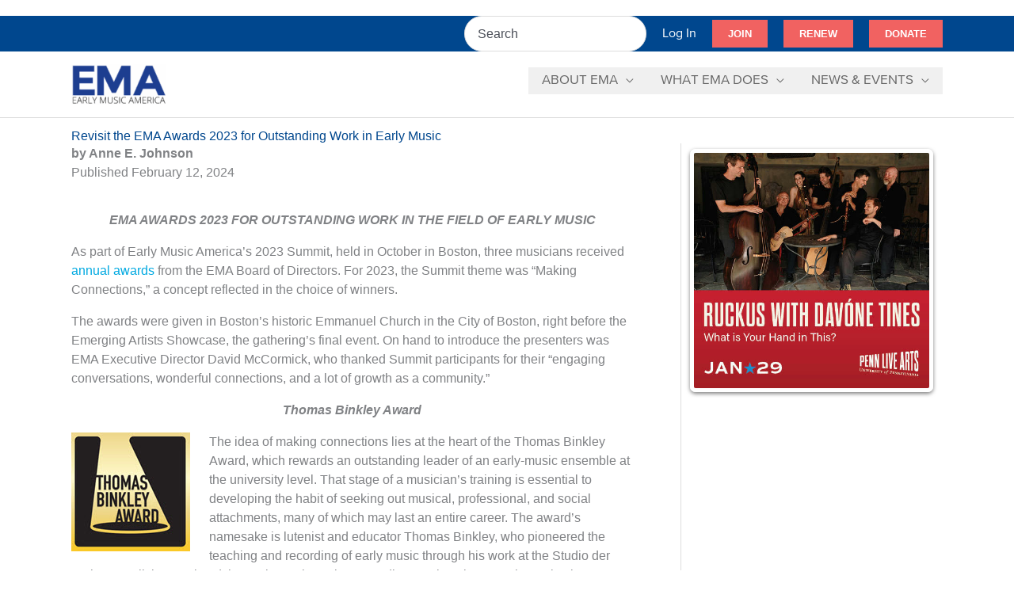

--- FILE ---
content_type: text/html; charset=utf-8
request_url: https://www.google.com/recaptcha/api2/anchor?ar=1&k=6Lc2O8IrAAAAAH7NOJRXAOLt47N-w3h3_g3MtqOi&co=aHR0cHM6Ly93d3cuZWFybHltdXNpY2FtZXJpY2Eub3JnOjQ0Mw..&hl=en&v=PoyoqOPhxBO7pBk68S4YbpHZ&size=invisible&anchor-ms=20000&execute-ms=30000&cb=233f29qrzd42
body_size: 48495
content:
<!DOCTYPE HTML><html dir="ltr" lang="en"><head><meta http-equiv="Content-Type" content="text/html; charset=UTF-8">
<meta http-equiv="X-UA-Compatible" content="IE=edge">
<title>reCAPTCHA</title>
<style type="text/css">
/* cyrillic-ext */
@font-face {
  font-family: 'Roboto';
  font-style: normal;
  font-weight: 400;
  font-stretch: 100%;
  src: url(//fonts.gstatic.com/s/roboto/v48/KFO7CnqEu92Fr1ME7kSn66aGLdTylUAMa3GUBHMdazTgWw.woff2) format('woff2');
  unicode-range: U+0460-052F, U+1C80-1C8A, U+20B4, U+2DE0-2DFF, U+A640-A69F, U+FE2E-FE2F;
}
/* cyrillic */
@font-face {
  font-family: 'Roboto';
  font-style: normal;
  font-weight: 400;
  font-stretch: 100%;
  src: url(//fonts.gstatic.com/s/roboto/v48/KFO7CnqEu92Fr1ME7kSn66aGLdTylUAMa3iUBHMdazTgWw.woff2) format('woff2');
  unicode-range: U+0301, U+0400-045F, U+0490-0491, U+04B0-04B1, U+2116;
}
/* greek-ext */
@font-face {
  font-family: 'Roboto';
  font-style: normal;
  font-weight: 400;
  font-stretch: 100%;
  src: url(//fonts.gstatic.com/s/roboto/v48/KFO7CnqEu92Fr1ME7kSn66aGLdTylUAMa3CUBHMdazTgWw.woff2) format('woff2');
  unicode-range: U+1F00-1FFF;
}
/* greek */
@font-face {
  font-family: 'Roboto';
  font-style: normal;
  font-weight: 400;
  font-stretch: 100%;
  src: url(//fonts.gstatic.com/s/roboto/v48/KFO7CnqEu92Fr1ME7kSn66aGLdTylUAMa3-UBHMdazTgWw.woff2) format('woff2');
  unicode-range: U+0370-0377, U+037A-037F, U+0384-038A, U+038C, U+038E-03A1, U+03A3-03FF;
}
/* math */
@font-face {
  font-family: 'Roboto';
  font-style: normal;
  font-weight: 400;
  font-stretch: 100%;
  src: url(//fonts.gstatic.com/s/roboto/v48/KFO7CnqEu92Fr1ME7kSn66aGLdTylUAMawCUBHMdazTgWw.woff2) format('woff2');
  unicode-range: U+0302-0303, U+0305, U+0307-0308, U+0310, U+0312, U+0315, U+031A, U+0326-0327, U+032C, U+032F-0330, U+0332-0333, U+0338, U+033A, U+0346, U+034D, U+0391-03A1, U+03A3-03A9, U+03B1-03C9, U+03D1, U+03D5-03D6, U+03F0-03F1, U+03F4-03F5, U+2016-2017, U+2034-2038, U+203C, U+2040, U+2043, U+2047, U+2050, U+2057, U+205F, U+2070-2071, U+2074-208E, U+2090-209C, U+20D0-20DC, U+20E1, U+20E5-20EF, U+2100-2112, U+2114-2115, U+2117-2121, U+2123-214F, U+2190, U+2192, U+2194-21AE, U+21B0-21E5, U+21F1-21F2, U+21F4-2211, U+2213-2214, U+2216-22FF, U+2308-230B, U+2310, U+2319, U+231C-2321, U+2336-237A, U+237C, U+2395, U+239B-23B7, U+23D0, U+23DC-23E1, U+2474-2475, U+25AF, U+25B3, U+25B7, U+25BD, U+25C1, U+25CA, U+25CC, U+25FB, U+266D-266F, U+27C0-27FF, U+2900-2AFF, U+2B0E-2B11, U+2B30-2B4C, U+2BFE, U+3030, U+FF5B, U+FF5D, U+1D400-1D7FF, U+1EE00-1EEFF;
}
/* symbols */
@font-face {
  font-family: 'Roboto';
  font-style: normal;
  font-weight: 400;
  font-stretch: 100%;
  src: url(//fonts.gstatic.com/s/roboto/v48/KFO7CnqEu92Fr1ME7kSn66aGLdTylUAMaxKUBHMdazTgWw.woff2) format('woff2');
  unicode-range: U+0001-000C, U+000E-001F, U+007F-009F, U+20DD-20E0, U+20E2-20E4, U+2150-218F, U+2190, U+2192, U+2194-2199, U+21AF, U+21E6-21F0, U+21F3, U+2218-2219, U+2299, U+22C4-22C6, U+2300-243F, U+2440-244A, U+2460-24FF, U+25A0-27BF, U+2800-28FF, U+2921-2922, U+2981, U+29BF, U+29EB, U+2B00-2BFF, U+4DC0-4DFF, U+FFF9-FFFB, U+10140-1018E, U+10190-1019C, U+101A0, U+101D0-101FD, U+102E0-102FB, U+10E60-10E7E, U+1D2C0-1D2D3, U+1D2E0-1D37F, U+1F000-1F0FF, U+1F100-1F1AD, U+1F1E6-1F1FF, U+1F30D-1F30F, U+1F315, U+1F31C, U+1F31E, U+1F320-1F32C, U+1F336, U+1F378, U+1F37D, U+1F382, U+1F393-1F39F, U+1F3A7-1F3A8, U+1F3AC-1F3AF, U+1F3C2, U+1F3C4-1F3C6, U+1F3CA-1F3CE, U+1F3D4-1F3E0, U+1F3ED, U+1F3F1-1F3F3, U+1F3F5-1F3F7, U+1F408, U+1F415, U+1F41F, U+1F426, U+1F43F, U+1F441-1F442, U+1F444, U+1F446-1F449, U+1F44C-1F44E, U+1F453, U+1F46A, U+1F47D, U+1F4A3, U+1F4B0, U+1F4B3, U+1F4B9, U+1F4BB, U+1F4BF, U+1F4C8-1F4CB, U+1F4D6, U+1F4DA, U+1F4DF, U+1F4E3-1F4E6, U+1F4EA-1F4ED, U+1F4F7, U+1F4F9-1F4FB, U+1F4FD-1F4FE, U+1F503, U+1F507-1F50B, U+1F50D, U+1F512-1F513, U+1F53E-1F54A, U+1F54F-1F5FA, U+1F610, U+1F650-1F67F, U+1F687, U+1F68D, U+1F691, U+1F694, U+1F698, U+1F6AD, U+1F6B2, U+1F6B9-1F6BA, U+1F6BC, U+1F6C6-1F6CF, U+1F6D3-1F6D7, U+1F6E0-1F6EA, U+1F6F0-1F6F3, U+1F6F7-1F6FC, U+1F700-1F7FF, U+1F800-1F80B, U+1F810-1F847, U+1F850-1F859, U+1F860-1F887, U+1F890-1F8AD, U+1F8B0-1F8BB, U+1F8C0-1F8C1, U+1F900-1F90B, U+1F93B, U+1F946, U+1F984, U+1F996, U+1F9E9, U+1FA00-1FA6F, U+1FA70-1FA7C, U+1FA80-1FA89, U+1FA8F-1FAC6, U+1FACE-1FADC, U+1FADF-1FAE9, U+1FAF0-1FAF8, U+1FB00-1FBFF;
}
/* vietnamese */
@font-face {
  font-family: 'Roboto';
  font-style: normal;
  font-weight: 400;
  font-stretch: 100%;
  src: url(//fonts.gstatic.com/s/roboto/v48/KFO7CnqEu92Fr1ME7kSn66aGLdTylUAMa3OUBHMdazTgWw.woff2) format('woff2');
  unicode-range: U+0102-0103, U+0110-0111, U+0128-0129, U+0168-0169, U+01A0-01A1, U+01AF-01B0, U+0300-0301, U+0303-0304, U+0308-0309, U+0323, U+0329, U+1EA0-1EF9, U+20AB;
}
/* latin-ext */
@font-face {
  font-family: 'Roboto';
  font-style: normal;
  font-weight: 400;
  font-stretch: 100%;
  src: url(//fonts.gstatic.com/s/roboto/v48/KFO7CnqEu92Fr1ME7kSn66aGLdTylUAMa3KUBHMdazTgWw.woff2) format('woff2');
  unicode-range: U+0100-02BA, U+02BD-02C5, U+02C7-02CC, U+02CE-02D7, U+02DD-02FF, U+0304, U+0308, U+0329, U+1D00-1DBF, U+1E00-1E9F, U+1EF2-1EFF, U+2020, U+20A0-20AB, U+20AD-20C0, U+2113, U+2C60-2C7F, U+A720-A7FF;
}
/* latin */
@font-face {
  font-family: 'Roboto';
  font-style: normal;
  font-weight: 400;
  font-stretch: 100%;
  src: url(//fonts.gstatic.com/s/roboto/v48/KFO7CnqEu92Fr1ME7kSn66aGLdTylUAMa3yUBHMdazQ.woff2) format('woff2');
  unicode-range: U+0000-00FF, U+0131, U+0152-0153, U+02BB-02BC, U+02C6, U+02DA, U+02DC, U+0304, U+0308, U+0329, U+2000-206F, U+20AC, U+2122, U+2191, U+2193, U+2212, U+2215, U+FEFF, U+FFFD;
}
/* cyrillic-ext */
@font-face {
  font-family: 'Roboto';
  font-style: normal;
  font-weight: 500;
  font-stretch: 100%;
  src: url(//fonts.gstatic.com/s/roboto/v48/KFO7CnqEu92Fr1ME7kSn66aGLdTylUAMa3GUBHMdazTgWw.woff2) format('woff2');
  unicode-range: U+0460-052F, U+1C80-1C8A, U+20B4, U+2DE0-2DFF, U+A640-A69F, U+FE2E-FE2F;
}
/* cyrillic */
@font-face {
  font-family: 'Roboto';
  font-style: normal;
  font-weight: 500;
  font-stretch: 100%;
  src: url(//fonts.gstatic.com/s/roboto/v48/KFO7CnqEu92Fr1ME7kSn66aGLdTylUAMa3iUBHMdazTgWw.woff2) format('woff2');
  unicode-range: U+0301, U+0400-045F, U+0490-0491, U+04B0-04B1, U+2116;
}
/* greek-ext */
@font-face {
  font-family: 'Roboto';
  font-style: normal;
  font-weight: 500;
  font-stretch: 100%;
  src: url(//fonts.gstatic.com/s/roboto/v48/KFO7CnqEu92Fr1ME7kSn66aGLdTylUAMa3CUBHMdazTgWw.woff2) format('woff2');
  unicode-range: U+1F00-1FFF;
}
/* greek */
@font-face {
  font-family: 'Roboto';
  font-style: normal;
  font-weight: 500;
  font-stretch: 100%;
  src: url(//fonts.gstatic.com/s/roboto/v48/KFO7CnqEu92Fr1ME7kSn66aGLdTylUAMa3-UBHMdazTgWw.woff2) format('woff2');
  unicode-range: U+0370-0377, U+037A-037F, U+0384-038A, U+038C, U+038E-03A1, U+03A3-03FF;
}
/* math */
@font-face {
  font-family: 'Roboto';
  font-style: normal;
  font-weight: 500;
  font-stretch: 100%;
  src: url(//fonts.gstatic.com/s/roboto/v48/KFO7CnqEu92Fr1ME7kSn66aGLdTylUAMawCUBHMdazTgWw.woff2) format('woff2');
  unicode-range: U+0302-0303, U+0305, U+0307-0308, U+0310, U+0312, U+0315, U+031A, U+0326-0327, U+032C, U+032F-0330, U+0332-0333, U+0338, U+033A, U+0346, U+034D, U+0391-03A1, U+03A3-03A9, U+03B1-03C9, U+03D1, U+03D5-03D6, U+03F0-03F1, U+03F4-03F5, U+2016-2017, U+2034-2038, U+203C, U+2040, U+2043, U+2047, U+2050, U+2057, U+205F, U+2070-2071, U+2074-208E, U+2090-209C, U+20D0-20DC, U+20E1, U+20E5-20EF, U+2100-2112, U+2114-2115, U+2117-2121, U+2123-214F, U+2190, U+2192, U+2194-21AE, U+21B0-21E5, U+21F1-21F2, U+21F4-2211, U+2213-2214, U+2216-22FF, U+2308-230B, U+2310, U+2319, U+231C-2321, U+2336-237A, U+237C, U+2395, U+239B-23B7, U+23D0, U+23DC-23E1, U+2474-2475, U+25AF, U+25B3, U+25B7, U+25BD, U+25C1, U+25CA, U+25CC, U+25FB, U+266D-266F, U+27C0-27FF, U+2900-2AFF, U+2B0E-2B11, U+2B30-2B4C, U+2BFE, U+3030, U+FF5B, U+FF5D, U+1D400-1D7FF, U+1EE00-1EEFF;
}
/* symbols */
@font-face {
  font-family: 'Roboto';
  font-style: normal;
  font-weight: 500;
  font-stretch: 100%;
  src: url(//fonts.gstatic.com/s/roboto/v48/KFO7CnqEu92Fr1ME7kSn66aGLdTylUAMaxKUBHMdazTgWw.woff2) format('woff2');
  unicode-range: U+0001-000C, U+000E-001F, U+007F-009F, U+20DD-20E0, U+20E2-20E4, U+2150-218F, U+2190, U+2192, U+2194-2199, U+21AF, U+21E6-21F0, U+21F3, U+2218-2219, U+2299, U+22C4-22C6, U+2300-243F, U+2440-244A, U+2460-24FF, U+25A0-27BF, U+2800-28FF, U+2921-2922, U+2981, U+29BF, U+29EB, U+2B00-2BFF, U+4DC0-4DFF, U+FFF9-FFFB, U+10140-1018E, U+10190-1019C, U+101A0, U+101D0-101FD, U+102E0-102FB, U+10E60-10E7E, U+1D2C0-1D2D3, U+1D2E0-1D37F, U+1F000-1F0FF, U+1F100-1F1AD, U+1F1E6-1F1FF, U+1F30D-1F30F, U+1F315, U+1F31C, U+1F31E, U+1F320-1F32C, U+1F336, U+1F378, U+1F37D, U+1F382, U+1F393-1F39F, U+1F3A7-1F3A8, U+1F3AC-1F3AF, U+1F3C2, U+1F3C4-1F3C6, U+1F3CA-1F3CE, U+1F3D4-1F3E0, U+1F3ED, U+1F3F1-1F3F3, U+1F3F5-1F3F7, U+1F408, U+1F415, U+1F41F, U+1F426, U+1F43F, U+1F441-1F442, U+1F444, U+1F446-1F449, U+1F44C-1F44E, U+1F453, U+1F46A, U+1F47D, U+1F4A3, U+1F4B0, U+1F4B3, U+1F4B9, U+1F4BB, U+1F4BF, U+1F4C8-1F4CB, U+1F4D6, U+1F4DA, U+1F4DF, U+1F4E3-1F4E6, U+1F4EA-1F4ED, U+1F4F7, U+1F4F9-1F4FB, U+1F4FD-1F4FE, U+1F503, U+1F507-1F50B, U+1F50D, U+1F512-1F513, U+1F53E-1F54A, U+1F54F-1F5FA, U+1F610, U+1F650-1F67F, U+1F687, U+1F68D, U+1F691, U+1F694, U+1F698, U+1F6AD, U+1F6B2, U+1F6B9-1F6BA, U+1F6BC, U+1F6C6-1F6CF, U+1F6D3-1F6D7, U+1F6E0-1F6EA, U+1F6F0-1F6F3, U+1F6F7-1F6FC, U+1F700-1F7FF, U+1F800-1F80B, U+1F810-1F847, U+1F850-1F859, U+1F860-1F887, U+1F890-1F8AD, U+1F8B0-1F8BB, U+1F8C0-1F8C1, U+1F900-1F90B, U+1F93B, U+1F946, U+1F984, U+1F996, U+1F9E9, U+1FA00-1FA6F, U+1FA70-1FA7C, U+1FA80-1FA89, U+1FA8F-1FAC6, U+1FACE-1FADC, U+1FADF-1FAE9, U+1FAF0-1FAF8, U+1FB00-1FBFF;
}
/* vietnamese */
@font-face {
  font-family: 'Roboto';
  font-style: normal;
  font-weight: 500;
  font-stretch: 100%;
  src: url(//fonts.gstatic.com/s/roboto/v48/KFO7CnqEu92Fr1ME7kSn66aGLdTylUAMa3OUBHMdazTgWw.woff2) format('woff2');
  unicode-range: U+0102-0103, U+0110-0111, U+0128-0129, U+0168-0169, U+01A0-01A1, U+01AF-01B0, U+0300-0301, U+0303-0304, U+0308-0309, U+0323, U+0329, U+1EA0-1EF9, U+20AB;
}
/* latin-ext */
@font-face {
  font-family: 'Roboto';
  font-style: normal;
  font-weight: 500;
  font-stretch: 100%;
  src: url(//fonts.gstatic.com/s/roboto/v48/KFO7CnqEu92Fr1ME7kSn66aGLdTylUAMa3KUBHMdazTgWw.woff2) format('woff2');
  unicode-range: U+0100-02BA, U+02BD-02C5, U+02C7-02CC, U+02CE-02D7, U+02DD-02FF, U+0304, U+0308, U+0329, U+1D00-1DBF, U+1E00-1E9F, U+1EF2-1EFF, U+2020, U+20A0-20AB, U+20AD-20C0, U+2113, U+2C60-2C7F, U+A720-A7FF;
}
/* latin */
@font-face {
  font-family: 'Roboto';
  font-style: normal;
  font-weight: 500;
  font-stretch: 100%;
  src: url(//fonts.gstatic.com/s/roboto/v48/KFO7CnqEu92Fr1ME7kSn66aGLdTylUAMa3yUBHMdazQ.woff2) format('woff2');
  unicode-range: U+0000-00FF, U+0131, U+0152-0153, U+02BB-02BC, U+02C6, U+02DA, U+02DC, U+0304, U+0308, U+0329, U+2000-206F, U+20AC, U+2122, U+2191, U+2193, U+2212, U+2215, U+FEFF, U+FFFD;
}
/* cyrillic-ext */
@font-face {
  font-family: 'Roboto';
  font-style: normal;
  font-weight: 900;
  font-stretch: 100%;
  src: url(//fonts.gstatic.com/s/roboto/v48/KFO7CnqEu92Fr1ME7kSn66aGLdTylUAMa3GUBHMdazTgWw.woff2) format('woff2');
  unicode-range: U+0460-052F, U+1C80-1C8A, U+20B4, U+2DE0-2DFF, U+A640-A69F, U+FE2E-FE2F;
}
/* cyrillic */
@font-face {
  font-family: 'Roboto';
  font-style: normal;
  font-weight: 900;
  font-stretch: 100%;
  src: url(//fonts.gstatic.com/s/roboto/v48/KFO7CnqEu92Fr1ME7kSn66aGLdTylUAMa3iUBHMdazTgWw.woff2) format('woff2');
  unicode-range: U+0301, U+0400-045F, U+0490-0491, U+04B0-04B1, U+2116;
}
/* greek-ext */
@font-face {
  font-family: 'Roboto';
  font-style: normal;
  font-weight: 900;
  font-stretch: 100%;
  src: url(//fonts.gstatic.com/s/roboto/v48/KFO7CnqEu92Fr1ME7kSn66aGLdTylUAMa3CUBHMdazTgWw.woff2) format('woff2');
  unicode-range: U+1F00-1FFF;
}
/* greek */
@font-face {
  font-family: 'Roboto';
  font-style: normal;
  font-weight: 900;
  font-stretch: 100%;
  src: url(//fonts.gstatic.com/s/roboto/v48/KFO7CnqEu92Fr1ME7kSn66aGLdTylUAMa3-UBHMdazTgWw.woff2) format('woff2');
  unicode-range: U+0370-0377, U+037A-037F, U+0384-038A, U+038C, U+038E-03A1, U+03A3-03FF;
}
/* math */
@font-face {
  font-family: 'Roboto';
  font-style: normal;
  font-weight: 900;
  font-stretch: 100%;
  src: url(//fonts.gstatic.com/s/roboto/v48/KFO7CnqEu92Fr1ME7kSn66aGLdTylUAMawCUBHMdazTgWw.woff2) format('woff2');
  unicode-range: U+0302-0303, U+0305, U+0307-0308, U+0310, U+0312, U+0315, U+031A, U+0326-0327, U+032C, U+032F-0330, U+0332-0333, U+0338, U+033A, U+0346, U+034D, U+0391-03A1, U+03A3-03A9, U+03B1-03C9, U+03D1, U+03D5-03D6, U+03F0-03F1, U+03F4-03F5, U+2016-2017, U+2034-2038, U+203C, U+2040, U+2043, U+2047, U+2050, U+2057, U+205F, U+2070-2071, U+2074-208E, U+2090-209C, U+20D0-20DC, U+20E1, U+20E5-20EF, U+2100-2112, U+2114-2115, U+2117-2121, U+2123-214F, U+2190, U+2192, U+2194-21AE, U+21B0-21E5, U+21F1-21F2, U+21F4-2211, U+2213-2214, U+2216-22FF, U+2308-230B, U+2310, U+2319, U+231C-2321, U+2336-237A, U+237C, U+2395, U+239B-23B7, U+23D0, U+23DC-23E1, U+2474-2475, U+25AF, U+25B3, U+25B7, U+25BD, U+25C1, U+25CA, U+25CC, U+25FB, U+266D-266F, U+27C0-27FF, U+2900-2AFF, U+2B0E-2B11, U+2B30-2B4C, U+2BFE, U+3030, U+FF5B, U+FF5D, U+1D400-1D7FF, U+1EE00-1EEFF;
}
/* symbols */
@font-face {
  font-family: 'Roboto';
  font-style: normal;
  font-weight: 900;
  font-stretch: 100%;
  src: url(//fonts.gstatic.com/s/roboto/v48/KFO7CnqEu92Fr1ME7kSn66aGLdTylUAMaxKUBHMdazTgWw.woff2) format('woff2');
  unicode-range: U+0001-000C, U+000E-001F, U+007F-009F, U+20DD-20E0, U+20E2-20E4, U+2150-218F, U+2190, U+2192, U+2194-2199, U+21AF, U+21E6-21F0, U+21F3, U+2218-2219, U+2299, U+22C4-22C6, U+2300-243F, U+2440-244A, U+2460-24FF, U+25A0-27BF, U+2800-28FF, U+2921-2922, U+2981, U+29BF, U+29EB, U+2B00-2BFF, U+4DC0-4DFF, U+FFF9-FFFB, U+10140-1018E, U+10190-1019C, U+101A0, U+101D0-101FD, U+102E0-102FB, U+10E60-10E7E, U+1D2C0-1D2D3, U+1D2E0-1D37F, U+1F000-1F0FF, U+1F100-1F1AD, U+1F1E6-1F1FF, U+1F30D-1F30F, U+1F315, U+1F31C, U+1F31E, U+1F320-1F32C, U+1F336, U+1F378, U+1F37D, U+1F382, U+1F393-1F39F, U+1F3A7-1F3A8, U+1F3AC-1F3AF, U+1F3C2, U+1F3C4-1F3C6, U+1F3CA-1F3CE, U+1F3D4-1F3E0, U+1F3ED, U+1F3F1-1F3F3, U+1F3F5-1F3F7, U+1F408, U+1F415, U+1F41F, U+1F426, U+1F43F, U+1F441-1F442, U+1F444, U+1F446-1F449, U+1F44C-1F44E, U+1F453, U+1F46A, U+1F47D, U+1F4A3, U+1F4B0, U+1F4B3, U+1F4B9, U+1F4BB, U+1F4BF, U+1F4C8-1F4CB, U+1F4D6, U+1F4DA, U+1F4DF, U+1F4E3-1F4E6, U+1F4EA-1F4ED, U+1F4F7, U+1F4F9-1F4FB, U+1F4FD-1F4FE, U+1F503, U+1F507-1F50B, U+1F50D, U+1F512-1F513, U+1F53E-1F54A, U+1F54F-1F5FA, U+1F610, U+1F650-1F67F, U+1F687, U+1F68D, U+1F691, U+1F694, U+1F698, U+1F6AD, U+1F6B2, U+1F6B9-1F6BA, U+1F6BC, U+1F6C6-1F6CF, U+1F6D3-1F6D7, U+1F6E0-1F6EA, U+1F6F0-1F6F3, U+1F6F7-1F6FC, U+1F700-1F7FF, U+1F800-1F80B, U+1F810-1F847, U+1F850-1F859, U+1F860-1F887, U+1F890-1F8AD, U+1F8B0-1F8BB, U+1F8C0-1F8C1, U+1F900-1F90B, U+1F93B, U+1F946, U+1F984, U+1F996, U+1F9E9, U+1FA00-1FA6F, U+1FA70-1FA7C, U+1FA80-1FA89, U+1FA8F-1FAC6, U+1FACE-1FADC, U+1FADF-1FAE9, U+1FAF0-1FAF8, U+1FB00-1FBFF;
}
/* vietnamese */
@font-face {
  font-family: 'Roboto';
  font-style: normal;
  font-weight: 900;
  font-stretch: 100%;
  src: url(//fonts.gstatic.com/s/roboto/v48/KFO7CnqEu92Fr1ME7kSn66aGLdTylUAMa3OUBHMdazTgWw.woff2) format('woff2');
  unicode-range: U+0102-0103, U+0110-0111, U+0128-0129, U+0168-0169, U+01A0-01A1, U+01AF-01B0, U+0300-0301, U+0303-0304, U+0308-0309, U+0323, U+0329, U+1EA0-1EF9, U+20AB;
}
/* latin-ext */
@font-face {
  font-family: 'Roboto';
  font-style: normal;
  font-weight: 900;
  font-stretch: 100%;
  src: url(//fonts.gstatic.com/s/roboto/v48/KFO7CnqEu92Fr1ME7kSn66aGLdTylUAMa3KUBHMdazTgWw.woff2) format('woff2');
  unicode-range: U+0100-02BA, U+02BD-02C5, U+02C7-02CC, U+02CE-02D7, U+02DD-02FF, U+0304, U+0308, U+0329, U+1D00-1DBF, U+1E00-1E9F, U+1EF2-1EFF, U+2020, U+20A0-20AB, U+20AD-20C0, U+2113, U+2C60-2C7F, U+A720-A7FF;
}
/* latin */
@font-face {
  font-family: 'Roboto';
  font-style: normal;
  font-weight: 900;
  font-stretch: 100%;
  src: url(//fonts.gstatic.com/s/roboto/v48/KFO7CnqEu92Fr1ME7kSn66aGLdTylUAMa3yUBHMdazQ.woff2) format('woff2');
  unicode-range: U+0000-00FF, U+0131, U+0152-0153, U+02BB-02BC, U+02C6, U+02DA, U+02DC, U+0304, U+0308, U+0329, U+2000-206F, U+20AC, U+2122, U+2191, U+2193, U+2212, U+2215, U+FEFF, U+FFFD;
}

</style>
<link rel="stylesheet" type="text/css" href="https://www.gstatic.com/recaptcha/releases/PoyoqOPhxBO7pBk68S4YbpHZ/styles__ltr.css">
<script nonce="lhk1_BV5dJl5zwbOClBjMQ" type="text/javascript">window['__recaptcha_api'] = 'https://www.google.com/recaptcha/api2/';</script>
<script type="text/javascript" src="https://www.gstatic.com/recaptcha/releases/PoyoqOPhxBO7pBk68S4YbpHZ/recaptcha__en.js" nonce="lhk1_BV5dJl5zwbOClBjMQ">
      
    </script></head>
<body><div id="rc-anchor-alert" class="rc-anchor-alert"></div>
<input type="hidden" id="recaptcha-token" value="[base64]">
<script type="text/javascript" nonce="lhk1_BV5dJl5zwbOClBjMQ">
      recaptcha.anchor.Main.init("[\x22ainput\x22,[\x22bgdata\x22,\x22\x22,\[base64]/[base64]/MjU1Ong/[base64]/[base64]/[base64]/[base64]/[base64]/[base64]/[base64]/[base64]/[base64]/[base64]/[base64]/[base64]/[base64]/[base64]/[base64]\\u003d\x22,\[base64]\\u003d\x22,\x22wpBNCT4eBMOWwoB/[base64]/DqcOCwqbCtcKKAizDq2jDi8OnDMO8w6lYb0UGVQXDq39Vwq/Dm0hubMOjwrXCrcOOXgAPwrIowqfDgTrDqFY9wo8ZY8OsMB9Gw6TDilDCmR1cc0PCnQxhccKWLMOXwrzDoVMcwp5kWcOrw5DDjcKjC8KUw7DDhsKpw5JFw6Eta8Kqwr/DtsK4GRlpQ8O/cMOIBsOHwqZ4YmdBwpkGw60ofio4LyTDk395AcK4am8JXkM/[base64]/DiMOkKMOuPcOywrl6X39jRsKGw5zCrsK0UMOzIlJkJsOpw7VZw7zDn0hewo7DjMOuwqQgwo1Ew4fCvg3DglzDt2LCvcKhRcKwVApAwrDDnWbDvBwASkvCphjCtcOswp3DvcODT29ywpzDicK8VVPCmsOZw7dLw59pQcK5IcOrH8K2woVsQcOkw7xRw5/DnEtjDCxkAMObw5tKDcOEWzYHH0ArXsKvccOzwpUMw6Mowrx/Z8OyBcKkJ8Oid0HCuCNKw4hYw5vCisKAVxpydsK/wqASAUXDpnzCnjjDux56MiDCvg0vW8KNA8KzTVnCmMKnwoHCu0fDocOiw510ajpdwo9ow7DCrkZRw6zDvlgVcR/DvMKbIgZsw4ZVwpkSw5fCjyptwrDDnsKdDxIVJTRGw7U/[base64]/DucObw77Cm03Di8Oxw69jORTDocO+RjVlIsKvw4MVw5cJKhkRwq1KwpZgZhzDvVwBNsKbPsO0UMOfwpEVwo9Qwr7DukpdYkzDt38/[base64]/CrUJ4FgRHwqB4wqrDpMKkw6zDiMKTw6PCjMKwe8OuwqXDn1wEHsK/TMK/[base64]/DiG94wp3Dr8K+wpXCtMKGDn7DhsKDwpNvw7sfwrLDscOTw6RYw6daMwFrNMOhNj7DhBzCqsO7VcOeEcK/w7zDisOCBsOLw6puLsOYN27Cgg87w6gkcsObcMKBXXIzw6cgOcKoPE7DgMKnFjzDp8KNN8O5S0zCindgOgzCuyLCilFqCsOWX0l1w7nDkSPCjMOJwoUqw4dJworDr8O/[base64]/UcOUdMO8clZ6RcORwrbClkxWacKJWMOdR8Ocw4cSw4dtw5rCqVQ9w4hLwqPDsgXCosOkNVLCgCsmw7DCtcO0w7dDw75bw6h/[base64]/[base64]/w6U4VCMRwoxZJjvCusO6ZBV2wqbDlhTDkMKkwq7CjcK3wojDpcKuQcKGQMKnwrQmJkZWLzjCl8KqRMOTTcKLAsKswq/DtDHCqAbCl3xyb15yOcKsBS3DsBTDoFXChMOQb8OtdsOWwoMTV0jDm8O0w5zDl8KfBsK2w6dlw4bDmxvCnAxFPkt/wrLDtcOiw7PCn8KNwqsGw4FiNcKwGH/[base64]/CnHRqwpbCg8KUwrpufmXDgyQuw6clw6bDmAhNBsO0eBTDq8Kvwo5ETy8uNsKbwogpwozCucOVwrZkw4LDvXpow49mCMKoB8OUwpBew67DhsKMwp/Ct3dJPEnDhBR9FsOiw6vDuiEBLsOmC8KUwo/CmEN6ExjDrsKZBjvCpiYgcsOZw5vDhsODXlfDiD7CrMKmLsKpBW/DvMOEb8OmwpjDv0RKwpvCi8O/TsKOSsOiwqbCtQpQQj/DjyXChw11w6ktw5nCv8K2KsK5ZMKRwpF6eWZfw7LDt8KGwqPCh8K4wrYoA0d1BMKRAcOUwpF7aCVFwqdZw5fDvMOIwo1twqTDpBhrwq/Co10ew47DuMOVJEnDncOxw41Rw7LCoirCnirCisKrw5d1w47Cl27Dn8Kvw54rVsKTU0jDtMK9w6doGcK/A8Kgwpxkw64xNMOfwpRLw7ACSDLCojwfwo0uZn/CrU9zfCjCkRPCkm4owpMZw6vDrUVlB8OSB8OiGUjDocK0wrbCjVtcwr/DlcOrIcOUK8KCc0gewrDDpcKORcK5w7cJwowRwpXDvzXCinUDWwIpacOCwqA3dcOkwq/Dl8KMw49nUgNkw6DDmxnCisKQeHdcH0PCpDzDoToHWA9vw5PDkjZGWMKLG8K6LB7DkMOUw6jDvUrDr8OMCGDDvMKOwpt8w64oaQhSdSvCqMOFT8Occ28NEMO+wrt/wpHDoA/DhlozwrDDosOfHcOrT1rDiyNQw6BfwpbDisKqD2HDo2okDMOxworCqcO+X8OzwrTCvgzDik8TWcKLMAQsAsONdcK6wrRYw5cDwpbDhsKFw53Cm3Qqw7PCnU1Ca8OmwqAbIMKEOgQPaMOMw4PDp8O7wo7CiV7CvsOtwozDvVDCuEvDjCHCjMK/MnDCuALCiTbCqhtuwrJywodZwr3DmGIKwqfCvltSw7XDog3Cu3DClF7DnMKlw4Q7w4rDh8KlNkvCjFrDkUBEJjzDjMKBwrfDusOURsKaw71mwqnCmmMtw4zCkkFxWsKSw7/CmMKsN8KgwrwVw5/DiMOHbMKFwqrCgzHCmMOXLHhBOFJYw6jCkDPCn8Kewr5Sw4PCqsKtwp/CqMK3w4cBJjsYwrBYwr5/JF0OTcKOFFHCkTVNS8OQwoArwrJlwqDCuBnDrcKvP0TDmcK7wr5ow4ZwIcOvwrnCk1NfJsKYwqRrbFnCmlUrw6/DgWDDhsKrGsOUOsKMAMKdw4oCw5LDo8OmB8OewonCgsOsZXkQwogaw77DnMOXcsOfwp1LwqPDhsKQwoMqdE/CssK1JMOpEMKpN3oCw7ooRl0Yw6nDgMOhw786XcKmA8KJM8Ovw7rCpFHCqTNVw6TDmMOKw7fDiiPCsUkCw7omXm7CnyxyTcO1w5ZPw67DqMKefxMHBsORV8OvwpTDgcKnw7/[base64]/ClsK4YnDDgMORBVbCoxnDoMKNJsOlQ1oPw4nCgkQww7Bawr4aw5bCsS3DhsKrD8Khw4kydzIXG8OvbsKDG0fCjVNiw6s/[base64]/[base64]/[base64]/DusKkPMOyw6ITD8KuwprDri7DucKeHcKWw68Xw4fDtWU+QR7DlsOHMBgwFMOKLmZpBhXCvQHCtMKGw4zDoDc/ICMbHAjCv8OFSMO/ehg1w4AmC8OJw68yN8OlGsOLwpNCHyZ4wobDh8KfWzDDqcKow75Kw5fDtcKXw53DuUrDlsK/wrEGHMKsRBjClcOKw4bDlz4vX8Orw4Jpw4TDgx8Dwo/DlsKPw7zCncKaw6kbwpjDh8O6wpsxGBFtUU0Aa1XCpiNjQ3AiVHcGwqYswp1feMOnwpwWZRHDr8O8GMK/wqcdw4ABw7/[base64]/[base64]/CocKTXixcw5jCo8K4w6kkw6xGCVJ0SjVaAsK3w5lgw5kXwq3DvQEuw4A9w7R9wp4sw5DCucOgL8ORAHFIG8Kawq5SPsOcw7TDmMKCw4JhFsOdw7tcK1hUc8OZdn/ChMKYwoJNw6J+w7LDosOzAMKuYnnDl8O6wqw6NMK/BCgERcKgai5TJXNxK8KCM3bCjTLCgAZ7LnPCrWlvw6NSwqYWw7nCtMKAwoTCp8KcQMKUbmzDtXPDuRMwe8KdUsK+RTwvw7bCoQJHYMKMw79Mwp4GwoVLwpssw5nDqsKcTMKzX8OUV0Ahw7Z4w5k/w5bDoVQDCivDiVxmHHpBw7p8OxMzwrh9QRzDg8KvOCwBPFUew7LCmRxjLMO/w40bwofCj8OzCTtVw6TDvgJew6ITM1LChGxsasOAw5dxw6PCssOWZ8K+EiHDr2x/[base64]/[base64]/[base64]/Dlxh6aT1qDDcobAXDixHDglLChBbDrMOjaDbCkH7DjyhDwpLDlFwrw4Q3wobCjCrDiGt2CUXCpjZTwrnDgG7CpsOALnnCvmJ4wpEhLxjCpsOtw5V1w6jDvxB1Wlg1wpdrDMOgQF/[base64]/Cr8OOwpvDqMOswrHDscOAIsKROmA8NgXCh8O2w6nDkyxldBMBGMOjBwJmw6zDgjTDicKBwqTDucK/wqHDkxXCllwrw6vClUXDj00hwrfCisKYVMOKw4XDqcOxwpwbwql8wovCpR4Lw6Fnw6N2U8K0wrrDrsOCNsKJwpHClzLCtMKiwpTCnsK2V3rCscOlw6QAwpxkw4Aiwogjw7/CslHCu8Kqw5PDisKew4DDnMOmw51nwrvDkSDDlnZHwpzDqjPCosOxOwd5eCLDkn7CnF0iBk9Dw67ChMKnw7PDrMKbDMOFDBwIw6R8w7pgwrDDq8Kaw7NPFMK5T0shO8ORw4cdw5MdSytxwqgbWsKRw7A/wqfCtMKGw7cqworDjsOPY8OABsKzQcKqw73Dq8OTwpgXbxIJKmNCIcOAw7nDtcKIwqTCgMOpw5lmwowRK04zaSjCvDt4w4kOGsOsw5vCqSvDmcOecC/CjMKPwpPCscKIOcO/w6LDrMOjw5HCvkvClG4mw5zCoMKSwotgw7kQw5vDqMKew7IKDsKDLsOmGsKNw4/DpyAcSBFcw7LCnBRzwoXCmMO2wptkDMO/woh2w7HCpMOrwoFAwqdqFFlGdcOUw49jw746dFbDj8K3OBk5w74FClTCncOqw5FJZsObwrLDlEgPwp1xw4vCtU7Ds0JVw4nDnDscKkNhL1lCfMKPwoUiwow/XcOfwrACwqVDWiHCosKmw4Rrw7dWLsOzw6zDsDwRwrnDmmHDrg5NJkMZw6AqYMKpEcOmw6YCw7d2d8K/[base64]/[base64]/wokgZn0Nw4U3wqkwZRLDozPCo3bDjT3ClgrCu8KTAMObw5ZswrLDgVjDr8O4wrwuw5LDsMOhU09EL8KaE8KEwqNewrcJw4llMUfDkkLDpsO2Vl/CkcO+bGNww5dVc8K5w5Ihw7NfWklLw6PDiVTCohjDh8OAQcO9Ez7ChxVAHsOdw7vDsMOSwrzCthBmPCDDlm3CksOWw4LDjz/CtATCjsKHGwnDr23Ds1HDliPDvR3DicKuwosyecKXRHXCjFF2JzPCmcKhw6IOwrAhQcOqwpBfwqbDpcKAw68swrfDksKiw5PCuGDDhCkHwojDswfCoionTVtNcUYFwotpRMO0wqBsw7lowprCsSTDqXMWMyh8wo3CvcOVJh4fwoTDvsOww6fCq8ObfGjCicKCbm/CvzDDuAPDkcOIw43CnBVuwr4BWj5GOcK+MTXDvGY5eUDDkcKWwoHDvsKWczTDsMO0w44lC8Kww5TDnsOYw4zCh8K5LcO8wr0Qw4MdwrrCiMKKwrvDpMKdwpPDiMOTwrDCm0RINzDCt8OLWMO0LGZ5wqxDw6LCqcK9w4XClBfCosK1w57DuwVKdlYfOA/CnVHDgsKFwp5Iwq1CFcOIwpTCscOmw6kaw6d3w7wSwo9QwoJmVsObGsO9UMO1S8KGwoQXFsOXQMOMwpLDjinCosKJDXbCt8Olw6B6wqNOW1Z0cTnDnSFvwobCpcOAWXg0wpXCsDTDsBo/WcKneENaTDo6NcKGd2NSPcORdcOlB3HDmcO4NHnCjcKww4lYf33DoMKSwpDDjGfDkU/DgmlowqDCqsKLPMOkVMO/Wl/DqcKMecOvwpzDgQzCrxNXw6LCjcKSw4vCuXbDhwPDg8O/FMKYHW1GKsKJw7bDnsKewpNtw4bDosKhYsOsw5hVwqguWRrDjcKMw7YxTixrw4FxHRjCuQ7CvQfCljVMw7wrfMKEwo/DmDxrwo9rPX7DgCjCu8KYGVNfwqISV8K3woRtXMKiw44UAX7CjlXDhDB3wq/[base64]/ClV5Yw6PDqTpQwoVGPQNZSsOoPcKMwoIPBsKPCwMewoQEbMOnw61yccO3w7lHw4NuJBHDqMOsw5Z6LMKmw55rQ8OJaRDCsW/DtU7CtATCii3Csih1c8KnUMOlw4wdPi8+BsKxwrHCtyk9YMKyw7k2MsK5LsO+wo8jwqAAwosFw4TDmUXCpcO4OcKPEcO3PTrDtMKzwrFUA3PCgG5Pw6Vxw6HDglkkw6oCYUV2bFvCrBgUA8KVJcKzw6t5ScOow6zDgMO7woUnOwbCjcK6w6/[base64]/DoyPDl8ORZ0x/w7oSwp5MdMKzaRDCqcOQw63CrzTCt198w4LDkF3DuxXCnxxJwoDDv8O5wqwEw5wjXMKlOkzCjsKGAMOPwpPCtxcQwqLDu8K+FxE2XMO3HEQMSsOkIWfChMKYw7nDnjhIPRJdw4zCmMKawpd1wo3CmAnCpA5Fwq/[base64]/wrcWGDvCnsOGwq7CuWrCjXcIw5E3w6hrw6LDsl/CgsOeMMKrw4QkEsKES8KlwqZmGsO+w75Lw63CjcKGw63CsAvDu1t6UMO+w6A5fUrCksKPV8KrXsObZjIvMHnCmcOTewUdScO6SMO+w4RTFVbDqXg1KH51w4F7w584f8KfWMOKwqfDpCzDmwdnbSnDvnjDk8OlBcK/[base64]/CiWHCl8KDAQJVQ13DusO+wrAAViAKwoHDlkJqacO2w7VUYsKLWQ3CmQjCj3rDsh4JBR7DvMOzwrJuZsOlNB7CmsKmNVFNwpfDpsKqwoTDrljClFt8w4MAdcKEJsOmSCAKwp3CmxDDgMOqKWHDsTdMwrLDt8O+wo8GeMK8dkLCssK/RnPDrm5rXcK8G8KiworDlcKzYMKZdMOlJmYwwpbCosKQwpHDlcKTPmLDgsOJw5N4Y8K4wqXDs8KSw7sLEjHChsOJUVUfCjvDvsOqwo3CgMK2SxUfKcOjM8OzwrE5woI3eHfDgMOHwpsqwo7DimDDtWfCrcKiY8KtRz8yH8O2wqxQwp7DvgDDu8OFf8OXWTjDgMKMI8K/w5gAYTU+LkFqSsOvU3vClsOnc8OqwqTDmsOTE8O8w5ZewpHCuMKrw6AWw7YbH8ObKgR7w45eYMKzw6hRwqwawrPDp8KswrDClBLCtMKRTsKUHCdmU2BtSsODacOzw5V/w6zDgcKVwqLClcKXw43Cl18OXi0QMQdmdylNw5vCicKHIcOkUT3DpG3DtsOqw6vDnDnDvMKywq1WAAPDpAxvwpJtKcO5w6QewrJJNEDDmMOUDcOvwoxmTxUdw6LChsOIHQ7CssOcw5HDs1LCosKcKH8xwpEZw4FYTsOrwrZXaAfCnhRQw7QGY8OYInDCsR/CiyzCkXRvLsKQNMKjX8OrGMOaS8Kbw6cDPWlYJz/DocOSODTDssK4w7bDpTXCqcOmw6JyaivDtirClUF+wqs4TMOXS8Oew6Y5SnYsEcOpwoN8f8K2XyDDqR/DiCMlJxE2RcKQwod2JMKRwpFEw6hjw6PDtQt8wrlRW0PDiMOsc8OjKkTDrkxYB1PDlkjChsOsDsKNMjYSZ17Dk8OewqfDlgnCmD4OwoTCvBjCkcKdwrbDiMObFsOXw7/[base64]/[base64]/CsQ1GwpfDoiA3w7pYcEMTw5xFwrwKCG/DrUrCi8Knw6zDp0fCpMKEaMOjBG8yN8KlF8KDwqPDqyPDmMKPEsKPbgzCu8Orw5rDpcKWNBbCqsOKR8KLwqFkwoDDtMOPwrHCp8Oeah7Cm1rCn8KKw5wDwqDCksK+Pz4pX3UMwpXCiEgECw3CnXxHwoTCssK4w6kFVsOVwoUEw4l/woZJFh3DisKkw61RScKjw5AnTsKSw6F4wpzCsn9/f8KbwrTCqMOqw5BBwoLDmD7DjGUqEw01dA/DusK5w6hjX183w4XDjMOcw47CkXnCm8OSf3AzwpjDt2YjNMKiwrLDncOnJMO+Q8OtwqTDpU15O3LDrxDCscKKw6TDulXCjcKSKzvCisKLw5cqQFXClGnDq1/DiybCuXEhw6/Dj0FAbiU5acKxVBEiWD/ClsKtQGVXbcOAF8O9wqIMw7NvWcKEeXkrwo3CtcKzEzHDr8KYDcOpw6hfwpMLcD9zw5HCrTPDkiZ1wqZNw6lgG8OTwpwXYDHCs8OEenAMwoXCq8KZw5vCk8OewrrCrwjCgx7CggjDhFfDgsKsf3XCrG00FcKIw5kww5TCl13DicOUYX3Dt2/DgsOtRsOdZ8Kfwo/Cuws8w7kSwoseLsKMwr5Qw7TDkWPDn8KpN0zCtC8ETMO8MXjDrCQ/KENoY8KRw6vCusOrw7MiMwjClMKeEBoOw51DG3DDkC3CgMKvRsOmccONGMKUw4/CuTLDsHnCucKGw4h9w7ZfZ8KfwoTCm1zDhGLDtw/Dhm7DiSjChmzDsQsUdlPDjycDVDRcCMKvfRXDusObwqbDhMKywqdOw7wQw4DDr2jCvGsoc8KBAEgpfDjCoMOFJyXDpcOvwpPDqgtjAnbDjcKVwoNnLMKDwrhbw6QOOMOwMQ8TMcOfw75sQn9Bwo4zdsOIw7UrwoglEsO8dBLDjMOHw7osw7DCkcOWOMOswqpTecKja1/[base64]/Dn8OSeGoiwrPCnQXDucKuPcOfB1BQFWTDi8Opw57ChG7CsS/Dv8O6wpoiMcOUwpzCsh7CqQkNwoJIDMKOwqTCocKmw7DDvcO6WCTCpsObMRPDow9gHcO8w7YnAR96KAhhw6Vrw78fSkg3wqrCpcO+aXXDqSEfTMOWS1/DocKPTsOiwoQxOnTDrMKHVXnCl8KGC29NeMKXFMKjFsKQw7HCvcOrw5liI8O6J8OGwpsmE2XCiMOfW3vDqAxuwoNtw7VcMyfCh1N4w4YVMUzDqnnCpcOZwoMiw4pFH8KxKsKffcOXSsOmwpHDssOpwofCrEAew5ggMEJsVwU6L8KTS8OYAMK/YMO5Rh8owr4WwrzCgMKlHcK+T8OVwrcZFcOmwrR+w57CqsKcw6Nxw4kDw7XDoQtnGg/DmcKMJMKFwqfDgsOMOMK8dsKWKRnDlcOvw4XCoxR5wq3DrsKKO8Oaw7sbKsORw7nCmAxbEV8+w6oXE33Dl3tsw6DCqMKMw4IpwqPDuMO9wo7CusKyTXHCskXCsy3DosKEw5BsZsODWMKPw7hvNU/[base64]/w5gbwobDrzB6QU8BK8KJwrHDjMO1wpnCgMOtanEeUXxpLcKTwrdlw6hWwqbDncKRw7rDsFJqw753wp7CjsOqw67CisKTCjskwpQ6KBoYwpvCqgFpwrNewo/DlcKNwpkTDS03cMOQw5lcwoEKayNOPMO4w48KR3U9ei7Cr0fDoSMHw7rCqkfDncOvC3pMR8K0woPDuSbCu0AGKAHCi8OOw5cUwqF2AsKkw5fDtMKMwrDDncOqwpnCi8KGIsOxwrvCmg/CosKkw7kneMKwOXlywqPCmMOVw77ChiTDomdTw7fDlE0Yw6Zow4/CscOFbCXCsMOGw7BUwrzDgUkrRlDCtjXDt8KLw5fCpsKiRsOrw4IzKcOowrTDksOpRDbClVjCnXMJwp3DnSDDp8K5CBIcF2fCtMKBZMKsJFvCuTbCo8KywoUTw77DsAbCvDguw6nDqGHDo2vDnMOteMKpwqLDpEc+FmfDq0M/OcKQQsOwcgR1LT/CoUUnNQXCqB8TwqdAwqfCjcKpWsOvwpXCrcOlwrjChGZ+DcKgbHnCiSNgw4DCv8KGLSBBZsOawqM1w6IAMgPDuMKtT8KTQWLCi2LDusOGw4Bjaio+elwxw6pgwr4rwq/Dk8K5wp7CsV/CllkOd8KAw4YGJxjCp8Ogwo9MLjBkwr8AecK8cRHChgMyw5zCqArCsW8eeEQlIxHDhiIswpXDvMOJIAp/NsOAw75ORsKdw5fDlkA9KWEHYMO7bcKzwo7DjMOEwokAw5/DtAvDqsK7w406w7Vaw64DTULDnnwIw7vClkHDhMKoVcKWwqMTwo/CuMKRRMOyeMKqwoVIaRfCmR1zB8KCUMOEFcKbwp0mEUDCssOJTMK1w4fDmcObw4kTPANTw6zCkcKdAMOMwowJSQTDog/Cj8O3AMOpLG5Xw4LDu8KJwrwlTcOdw4FbEcOUwpBFHMKXwppeDMOOOBYQwp4Zw6fCvcKGw5/Cv8KkDcKEwpzCvXAGw6LChVvCkcKsV8KJPsONw4wTKMKUJMKGwq4lTMOUw63DlcKjdEYGw5hgFsKYwrJGwo5iwq7DvEPCh17ChcOMwo/DgMKPw4nDmADCicOKw7/Cn8OxNMKmd2cqHGBRJUbDjFINw6XCgVzDu8OBZldWbsKCURPCpUDCvE/DkcO2FsKtcB7Dk8KRZAXCgMOCAcOga0DComnDqQXCqj1ca8K0wq9iwrvDhcKRw4DDnwnCjXBAKi5rJkZ6WcKAJT5aw5zDvcKSDSIdXsO4Njt/wqXDt8OJwp9Aw6LDm1HDlAnCmsKQF0PDj1MpC01QJk0ow5AEw47CjUXCp8OtwpPCh1AWwqjCs08Rwq7DiCo7AAXCt33Dj8Kkw7o1w5nCu8OIw7rDrMK/[base64]/DvMKQS3TCrcKRw7HDnCDCmHHDpwfCrhNpwp/CvcKzwoTDpS03GWVawpNxYMKgwpsLwq/DmwvDiCvDhX5FEArCtMKywo7DlcOrV2rDtFzChD/[base64]/[base64]/[base64]/CnkZAwpdfwrltOlrDmS3Cv8KjwrR4cMODw7XDpMK6VD4hwppCVBJlw7RKO8KUw6V7wqx7wr4LaMKCbsKMwo16XhJiJlDCrhZALW/DtsK8K8KTYsOPL8K+DXQYw6Q/eGHDrCPCksO/wp7CksOewr1nBknDl8OAB0jCjylGPn1dOMKCFsKTf8K3wojCvDbDgcO8w4LDvE4+TSVRw77DicK5AMOMS8K1w7I4woDCqsKrdMK8wrE6woLDvxQSQ359w5zDow8AOcOMw48HwrbDg8OnRBNeHcKuN3XCk0XDsMOrA8KGPkTCkcOQwqXDji/CscKnSkMlw7tWYhnCgWIQwrhwBsKnwoh5AsOkXTrDilVFwqcXw4vDjXsywqIMO8OjEA7DpVTCsyEJLXZfwopzwrzCjkpgwpRawrhDcW/Dt8OZJsOAw4zCmxF0OAdCIAjDpsOPw5jDlcKiw4Z/TsOYcU1dwprClQ9UwoPDgcKjDCLDlMOtwoISDgfCrTxrwq8AwqPCtGxqQsOXaG1rw5Q+V8K2wqs5w55GV8KaLMO+w4BkVxLDt13CtMKNc8KGE8ORPcKVw5PCvsK2wrUWw6bDnk8iw7LDihjCl2lSw6ELH8KoATrCosORwp/[base64]/Cn8K0wrJtwpcDw5jDpnEBwqzDhFctwqLDlsK4wopew73CkhN8wpXDiGfDnsK8wqYzw6Q+BcOrMyVPwozDpSzDvWzDqU7CokvCm8Kgc18Dwq5Zw5rCmz3DicOTw7M/w49yIMOZw47DmsKYwp/CiQQGwr3CtcOLIgg0wqnCkBwPcVJRwoXCs0QkAEvCnCbCnXTCosOTwqvDrUfDg3/CgMK8FH9owpfDg8OOwrPDrMOZB8KfwoxuF3rDpx1pw5vDq0JzXcKVbsKlUDLCuMO8FsOAWMKWwpxgw4nCug7Ds8KLCsKOc8OZw78BCMOswrNFwpTDpMKZL0s9LMO9w60zTsK6R2LDosOkwptTfsOBw4TCgxnDtQg8wqAJwqZ5aMKeT8KLOBDDqlB7KsO4wqjDi8Obw4/DlsKDw5XDqy/[base64]/CvG3CssOBN8Kjw4pTwoLCrcO7FcOyGz8MVcK4XhYpcMOqIcKYccOzMMKAwp7DqG3DgMK5w5vCmQnDrSRcfGfCiS1Lw7Bqw7BkwrrCqQfDtT/DlcK7N8OwwoRgwqPDiMK7w7nDvUZIb8K8BcOwwq3Co8OFFEJjHV/DkntRwqXCp0VKw7bDum/Cvl9Aw61rClvCpcONwpYuwrnDhFp/[base64]/CoAMaw50VwrBLaEbDqDcBw7PDnMKvB8K7w6tdNBUxARvDt8K4G1bCosO3HVZewp/Cm35Sw5DDh8OGSMOww4DCq8OpYmgpLsOhw6Ued8OwRQAPOMObw6nCrcOFw53CisK/L8K+wqUwE8KSwpTCjzLDhcOpZWXDqyYCwqlcwpvCr8OEw71/Hn7Di8OnVQpOByFBwrLDoBB1w5PCisOaccOdTS8qw5IzRMKMw7PDjsK1woHCncOGGGpnWHFzA3VAwp3Dh1hDIMOBwp8ZwrRQOsKPIMK8OsKMw6XDt8KAMcO5wrfCsMKzw7w+w7QiwroyZMO0PBsywqnDvsKSwq/CkcO1wqjDvm/ChlDDnsOIw6NrwpXCicK/[base64]/wq5ow4p7w4/[base64]/wqfDhyzCpsKxw5cyw5XCgMK+woMVXsKUw5vCvjDDgSXClGx6cx7Co0YVSgILwpd6dcOJei8YfxPDtMKbw4Bswrhrw7HDuhrDqknDt8KBwpbCmMKbwq4jI8OcVcOPK2A9PMK5w7zCvylRbkzDn8KAAQPChMKDwqlyw6HCqRvCqE/CvFTCk1HCsMO0csKWdcOnAMOmPMKRGyk+w4MBwqBxR8OeJMOjHD4Hwr/CqcK6woLCrA10w4suw6PCm8OnwpkGS8Kpw4fCnxPCvXvDhMKuw4V8V8ONwogQw7bDgMK8wrnCvCzClicYJ8OwwqF4cMKoOsKoVBt8QFRfw7fDt8KmaW43EcOPwoUOwoQcw4xLIGtSVRMJKMKMTsKNwpnDusK7wr3CjWfDk8O9E8KHEcKfHsOww4TDi8KewqHCnW/Cv309GV8zTU3ChsKacsOhLsOQF8Olw51hO3JfCXDCnRDDtnYJw5nChWVoQ8OSwqTDo8K8wrRXw7dRwoHDh8OEwrLCvMO3EcKAwozCjcOqwpIWNADCkcK0w5bCgMOdMTvDmsOdwp7DlsKJIg/DuxshwqsNAcKjwr7Cgi1ow6IFdsOjf3YKQm4iwqDDrEMxL8O6a8OMeURjDj92acKaw4jCmcOiQsKqInFtO3XCiho6SjbChcKXwofCjUbDll/[base64]/CuMKhBMO/P8KewoLCh8KZw51Xw6bCk8KvwpVQTcK2T8OTAMOrw5bCvWHCscORDiLDsl3Cmn4Jwp7CuMO1FMO1wqkVwoASFlsSw5Q5CMKFwoo9BGo1wr09wr/Dq2TCv8KXGEAGw4DCjxZtJcOiwofDlcOGwrTCllXDgsK9chtrwqzDjUVdJ8O2wq8dwqnCn8OIwr57w40ww4DCt0oUMT7DjMOCXQ5owqfDucK2OTYjwpLCkFLDkxkEGE3Ck35lZB/CiWnClmRfHHTCi8Ohw7HCnifCkGoONcOFw547VMOnwog1w73CjcOQLQdCwoLCsWfCoyvDi3bCvys2C8OxFMORwqkOw4fDhzZYwqHCt8OKw7rDqTfDpC4QOQjCtsOWw7wKH25UK8KtwrzDvB/DgiIGY0PDi8Obw4TCqMOfH8OUw4vCkXQrw45gJSBpGSfDvsKzW8Ofw6hgwrrDlQ/Dg0XCtF5eIsOdd1YhaEV8VcKbIMOBw5HCoy7Ch8KLw45iw5LDnS3CjMOeWMOMCMKQJ2pkWjwEw7IRRHnCp8KfUjUBw4LDgiFZfMONIkfDmBjCt0tpBMO8HwnDnMOQwp7Cj3YfwobCnwpqJMOyKVN/TXDCucK9wo5LZ27Dr8O2wq7Cg8Kqw7kUwrvDusOfw47DtnrDrMKHw5XDox/CqMKOw4XDu8OzDUHDqcKSF8OPwo8zXsK3JcOZHsKgYlwHwplsTsOXMkbDhXTDo2bChcKsSgnCmFLChcOywo7DoWvCr8Opw7M2HHYBwopnw55cwqDCgsKbEMKXKcKEGT/CnMKAbsOWYD1MwrPDvsKdwr/[base64]/CiVV7w5xxOE/CrcOnw5BQYBtmCsOOwrYufcKGd8Khw4Juwp5WODHCiH8FwoTCq8K8bEULwqFkwpxrGsOiw6XChGnClMOzPcOFw5nCrgV/czvDlcODw6nCvnPDjTQdw7lnZjLCqsOmw40Ze8OLccKKImoQw6/DtltOw4B0YSrDscOCBjVMwql0wpvDpMOdw6wAw6zCmsO0RsKEw6QJbApQJCZISMO1PsOlwq4owpQYw5llesK1TAl1BBczw7fDlijDn8OOBhUGfms7w6fCpE9vfkNpDkrDkG7CpAYAWEcpwobDhFXCoxxnVU8IWngPGMK/w7cUfwHCk8KwwrU1wqpRQcOdLcO8DzpnA8O5w4Z2w4JPw5DCj8O4bMOoT0XDt8O3F8K/wp/DqRRkw5/Dl2bCtDPCs8OEw6vDtcOBwqcUw6hjITZEwrwDelg6wpvDj8KJKsKdw5rDosKIw4kvZ8K+LgkDw6d1BsOEw5YQw5BoRcKWw5BAw5YNwozCoMOsKQPDhivCusOaw6LCiy1nH8KDw5TDszQTM3fDlzU+w68mKMOuw6dNVGrDg8Kkdzc1w5tydsOSw4/ClMKUAcK3ecK1w7zDosKDbwdTw6khYcKTccOvwqTDjFbDrcOow4fCkxYTa8OEORrCpQtKw7NsVStSwrXCh3FNw7fDoMO3w4AqfcK3wqDDmcKIC8OKwpzDjMO0wrXCgWrDrnxOGE3DrcK/KXRfwrnDh8OTwr4awrvDnMOzw7fCuXJWQ0Yxwqsjwp7CtRw8w5A1w4kRw77DrsOIQcKKVMOaworDsMK+wqvCuHBAw7HCkcO1exIAK8KnIz/DnDvCqnvCn8KibsOpw5/DusOySlPCksKHw7I/C8KLw5DDtHjCq8KzEXbDqzTCoUXDjDLDtMOQw6wNwrXCmGTDhFEXwrJcw7pwL8OaXcO6w6MvwqArwrPDjFXDuzRIw63DuSrDiQ/DvD1fwoXDi8OmwqZfSj3DojbCgMOvw4chw7/CoMKTwoDCtW3CjcOvwpzDjcOBw7NHCD/[base64]/[base64]/ZcK4wq7CgDXCjcOjb8OTSlvDoD1SNsOIw5kmw5HDm8OIDX9fJ1JcwqE8wp4uEsK/w6Mbwo7Dhm8DwoTCjHNbwpfCjCFCVMOEw7zCicOwwrzDkC8OWBXChcKbSThmIcKcOyHDiFDChMOZLWLCti8Ye0nDuDjCjMOqwr/DhcOzGEbClDo1w4rDvHUmwrfDo8Ktw7d6wrPCoSxXRDfDtcO4w6cqG8OAwq3Do2/Dp8OZABnCrlRfwrzCrMK9wq12wrMyCsK1U0xAVsKDwoUOPsOGTsO7woXCoMOtw4LDjRFPZ8KIbMK8RkPCnGJowp8OwpsdQ8OxwrjDnyXCimd4acKmSsKFwoQyFnYzKQsPUcK3wq/CjyHDlMKAwrXCqC8CPQs7GiVxwqUTwp/DiHdowqnCvRbCsRbCucO+A8K+NsOdwqYDQS7DgcKXBX3DssO7woPDqz7Drg4Wwo/CrgsgwoDDvjjDtMOSwohgwrTDj8OSw6pBwocowodow6w7B8KZFcOUGFLDp8K0FX8PLsKFw6Zxw4/DkznCmCZaw5nCvsOfwpxvJsKdCWDCrsORL8OUBjfChGLCpcKeQT40Hz/Dn8OBdW7CusOewoLDshPCuwfDqMK9wqlJOj5ROMKBWw9Tw50owqRdccKcw6RnZXjDgsOYw7zDt8KdYcO6wqFKQD7CpH3CuMO/[base64]/Du8ONwrjCocOUw48Uw6twXETDokDDvBvDpxHChB/Cr8KEZcKkW8OJwoHDj2ttEXbCjcKQw6N2w61FImTCiyBiBSIVwpx4GQUYw4w4w5vCk8OcwolDP8KuwrVGJXp9QEfDmsKIPsOkSsODcztvwqlZJ8ONGUxrwp07w7M1w7vDp8Omwr0tSw/Dv8OSw6fDmRtuS1BcMsKqP2XDp8OYwoBGesK+e1syNMOQesO7wq4DL3MxZ8O2QUPDsgHCpcKlw4DCl8KkW8OiwpwGw4jDusKNA3/CscKubMOKXzlyVMO/CzLCtzM2w4zDjhDDuW3CsBLDujnDgXkSwoXDjA3DkMKoZBJMdcKRwosYw50zw6nCkxJkwq08J8KfaGzClMKeHsObfU7CmRnDtBMkMQ0vJ8OqOMOuw5AGw6Z/P8Orwr7DpWEPHnTCpsK/w59lCMKRO1DDtcKKwpPDkcKjw6xewoFMGH9HDwTCmSzDpjnCkkrCi8KhPcOMV8O/[base64]/DmwF9UBYpETLCj3bCkMOtHkcfw6xSQsO3KcKaYcO5wq9cw6LDlHUEY1nCujMDWxpGw6BwXCXCicOgF2DCsDJWwogzNR8Bw5DDi8Ohw4HCisOiwolrw5XDjwFCwp/Dl8OZw6zCjMO8HTVaBsOMVCTCgsOIRMK0KCHCv3M7w6XCmsOOwpzDmsKKw5JXe8OALGDCvsOyw6cjwrHDthDDl8O8Q8OCOcOiXcKNAHNTw5MVAsOGK3fDm8OiYhrCkmfDniohXMKDw69Two4OwrIJw79zw5dIw7d2FX8qwqhEw6h1ZU/[base64]/[base64]/wqPCkyIKYyh3w7N1w5TCicKCw5B6LsKbMsOKw7U4w57Ck8KOw4N/[base64]/[base64]/w5pzw7DCrcK3MsKIwpbDh8KECkYMXFzDjk1HEsKuw7EPdWMiflzDiVrDscKLw4wVPcKCw4cQT8OMw6PDoMKddsK7wrBSwqV+w6jChEjCrAXDvMOrKcKST8K3w4zDn0BeSVkVwpHCnMOyd8O/wooYFsORehDCmMKSw6HCrj7CpMKPw7PCjsOdCsOzdSUMUMKPHjoiwohPwoLDlT17wrVlw7c1UTzDjsKOw7tBEcKBw43CkxxTV8Obw5LDjmXCoXIww4ktw48WEMKrcX13wqPDqMOPV1IPw7JYw5zDtC0Sw4fCuFUefFXDqBUSZMOqwofChUc4VcKHbRN5OsOjayc6w5/CjMKcMTrDn8OTw5HDmw1XwrPDnsOqw6A3w5LDvcKZFcKPFwVewpbCt2XDpGc3w6vCs0BmwojDk8K1a05DbsK3LStWZyrDlMKKV8K/wp7DmsOQZVUkwqFjCsKsC8OSLsOSWsK9LcOyw7/DrcOSHSTClVEgwp/ChMKGTsKUw6J1w7HDuMOlDmNuCMOjw7XCs8OBYRM1WsOnwpYkw6PDlW7Cl8OGwqpTSsKSZsOVNcKewp/[base64]/[base64]/[base64]/QS3CmMKYw6nCp2bDmsKcwqUiw580wrLCmcKKw4dIbxMGc8Kfw5Y+w6/CiVA+wq0lEsO/w78bwoE8F8OXX8KBw5zDocKrfcKNwqoJw53DusKlJAgJKsKVEybCjsO0w51rw5towpwfwrTDk8OIQcKIw7jCn8KVwrczQz3DgcKPw67ChcKKPABdw7HDi8K3GgLCusO3w5bCu8OUw6LCpsOrw7Mkw4bCi8KUbMOrYsOHKwzDlVvCl8KmTg/CksOIwo3DjcO6FVEbKnQYw5dIwoBKw6prwqNQLGfCkXfDtDHCjT4ed8OVTy0DwpR2woXDgzDDtMOuwr5hEcKKZTnCgBLCosKzCHfCm27DqD52acKPaGM8G0rDmsO+wpxJwq1gCsOvw7PCnjrDn8Kew6pywr/[base64]/DiElxOkrChsOvwqfDvMK5wqnCgcOdwpnDuwZGYnxiwovDriRPaGw6EEAoUMO0w7TCilsswozDmT9Dw4VCbMK9NMOxwrfCkcKnXkPDg8KAClYkwr/CisOBABpGwpx2XcKpw47DncORw6QFw4tIwpzCu8OMKsK3FWIXbsOyw6EKw7PCvMKIc8KUwqHDtkzCtcKuYsKNEsKfw6l+wobDkxREwpHDm8Oyw5vCkUfCtMOKNcK/PlMXHzMTJBtNwpYrTcKFOcK1w5bCosORwrDDvXbDocOtPGLCjgHCo8OKwo03DB9Hw75fw556wo7CtMObw5DCuMOKW8OSUH00w5ZTwrNVwrNLw6rDnsOacRnCj8KNbnzCqjfDqg/ChcOewr/[base64]/w6Znw6/DoMKSw6lVKk7CjsK8w6VxQ8OmYVbCqsKkKiTDswYJSsKpKzvDlUsNOsO6CsOEasKsW2UNZxc/w6/CjQEEwosRccOUw6nCvcKyw4VYw5o6wo/CucOeecOww4ZuMiLCv8OPPMKcwrsKw409w7bDhsK3w5ozw5DCusKFw7NxwpTDocK5wpHDl8K2w7VwcQPDhMO3WcO9woDDkwNtwprDjU92w5EPw4FAHcK0w7Q9w6FJw7/DgAwZw5XCvMODeiXCi0wqbCdRw68MFMKAcFcpwpwawrvDs8OJOcOBHcO/XEPDuMKoP2/CvsK4fCkgCcKhwo3DlCDDiDI/BMKFan/CucKbVAYqQ8O3w4bCpcOYEwtFwqLDgF3DscK3wpvCqcOYw5I5wo/Chjd5w4QXw5Y1w7BnejXDs8OFwqkrwo9cGUEuw7MbNcOSw67DkiMHMsONUcKJPcK4w6XDtMOaBsK/c8Kuw4jCqxDDqHTCkwTCn8KMwojCuMK9HnvDvl5TasObwoXCrnNXXClnazMe\x22],null,[\x22conf\x22,null,\x226Lc2O8IrAAAAAH7NOJRXAOLt47N-w3h3_g3MtqOi\x22,0,null,null,null,1,[21,125,63,73,95,87,41,43,42,83,102,105,109,121],[1017145,710],0,null,null,null,null,0,null,0,null,700,1,null,0,\[base64]/76lBhmnigkZhAoZnOKMAhnM8xEZ\x22,0,0,null,null,1,null,0,0,null,null,null,0],\x22https://www.earlymusicamerica.org:443\x22,null,[3,1,1],null,null,null,1,3600,[\x22https://www.google.com/intl/en/policies/privacy/\x22,\x22https://www.google.com/intl/en/policies/terms/\x22],\x22xRbsghdQ0YbY6es8A2aI8E6CzVr78iE2+rHZ0KU96J4\\u003d\x22,1,0,null,1,1769024410984,0,0,[125,221],null,[166,206,213],\x22RC-N6cWfTH2a8RUYQ\x22,null,null,null,null,null,\x220dAFcWeA57qx2s2laa2co4y1tm2bUrRUcK6APHyx5Uwx---_lK33nGv5jpdMY3p1Gn2E8-A7PbHZAq_9ydesOFvlFCI0Chu1UIlg\x22,1769107210981]");
    </script></body></html>